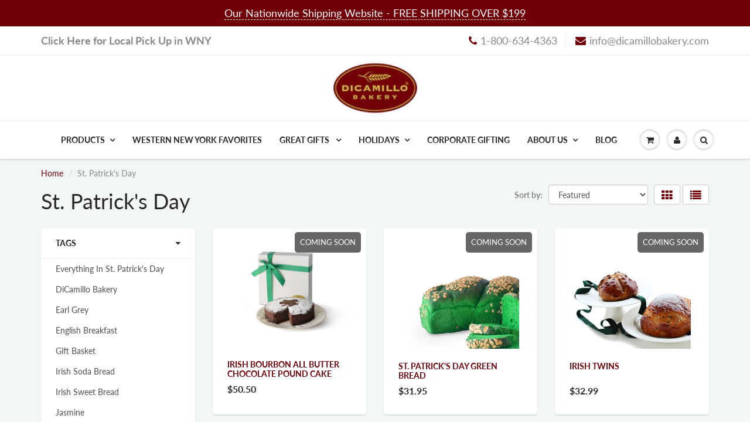

--- FILE ---
content_type: text/css
request_url: https://www.dicamillobakery.com/cdn/shop/t/11/assets/gang-custom-css-shopify--main.css?v=3403628985074225981632137398
body_size: -258
content:
#about-us .hypervisual__root{max-width:1020px;margin:0 auto}#content .sold-out{max-height:0px!important;display:block!important;background:none!important}#content .sold-out:after{height:35px;top:-35px;display:block;content:"Coming Soon";min-width:113px;background-color:#666;border-radius:5px;position:relative}.home-slider .flex-caption{background:#0000!important}.box.collection-box{background:#fff;text-align:center}.box.collection-box img{max-height:300px;width:auto;max-width:100%;margin-top:30px}.sidebar .side_box ul li a{text-transform:capitalize}.btn_c:hover{background:#dac15a;color:#000}.video-description a{height:40px;line-height:40px;margin:0 auto;padding:0 40px;max-width:250px;border-radius:18px;background:#fff;color:#000;display:inline-block;text-transform:uppercase;font-size:14px}.video-description a:hover{background:#dac15a;color:#000}.main-product-description-product p,.main-product-description-product p span{font-size:16px;line-height:170%}.product_payments_btns .shopify-payment-button__button--unbranded:hover{background:#dac15a!important;color:#000}.quick-view-btn:hover{color:#000!important}
/*# sourceMappingURL=/cdn/shop/t/11/assets/gang-custom-css-shopify--main.css.map?v=3403628985074225981632137398 */
